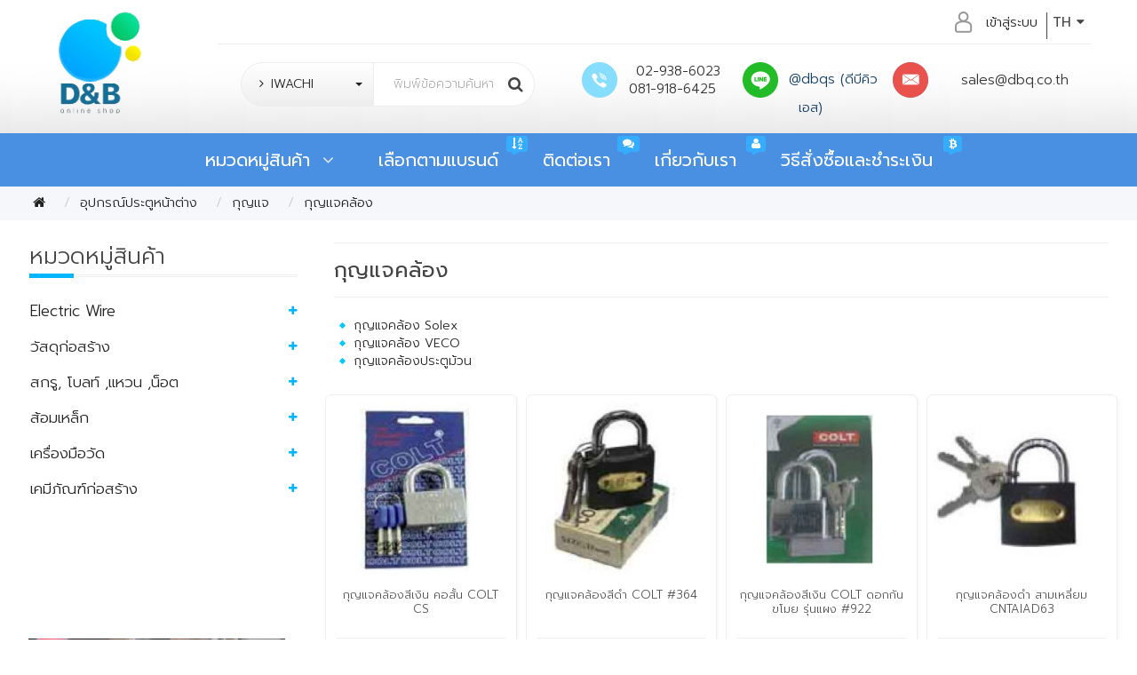

--- FILE ---
content_type: text/css
request_url: https://www.dandbonlineshop.com/catalog/view/theme/default/stylesheet/source/responsive.css
body_size: 4609
content:

@media (min-width: 768px) {
  .btn-toggle {display:none;}
 .hotitem img {max-width:180px;}
 #menu.fix-menu .category {display:block !important;}
 .not-home #search-bar.col-sm-7 {width:50%;}
 .not-home #search-bar +  .col-sm-2 {width:20%;}

} 
@media (max-width:1500px) { 
 .product-control ,.container {width:95% !important;}
 .common-home .container {width:100% !important;}
 
 .catename > span {font-size:15px;}
 .wrap-menu-item > .catename img {width:20px;}
 .module.category .wrap-menu-item {padding:0 5px;}
 
}
@media (max-width:1300px) {
  .article-last .article-dt .caption h4 {margin:0;}
  .article-last .article-dt .caption h4 + .desc {
  display: block;
  height: 40px;
  overflow: hidden;
  position: relative; }
.product-bottom {padding-top:40px;}
 
#top .container {width:100% !important;}

 }  
 
 @media (min-width:1198px) and (max-width: 1320px) {
			#search .bootstrap-select.catesearch.manuoption , #search .input-lg   { width: 150px !important; }
			#search button.btn-default:last-child {padding: 0 15px 0 0px; } 	
 }  
@media (max-width:1200px) {
	.wrap-menu-item > .catename { 
  height: 40px;
  line-height: 40px; 
  padding:0;   }
  .catename a {  font-size: 14px; }
.product-thumb .price {font-weight:300;}
 
  .product-thumb .caption p {margin:0;}
  #column-left .category > h3::before {
 
	  font-size:11px;
  }
 .article .article-dt h4 {font-size:18px;} 
.article .row > div#content.col-sm-9:first-child {left:0;}
.article .art-info > div {width:100%;}
.article .art-info > div img {width:100%; max-width:400px;margin:0 auto;position:relative;}
.product-bottom {padding-top:20px;}

 
.wrap-feature .col-xs-6 {width:100%;}
.wrap-feature .wrap-price {
  display: block;
  position: relative;
}
.wrap-feature > div {padding:0 20px;}
.prop-cart {
  padding: 0 5px;
  width: 100%;
  font-size: 12px;
}
.wrap-price  {font-size:14px;}
#product {
  display: table;
  margin: 0 auto;
}
#product > div {
  position: relative !important;
  width: 100% !important;
  margin: 4px 0;
  text-align: left;
  right: 0 !important;
}
.footer-about { padding-left: 35px; }
 header {height:auto;}
#search-bar {margin-bottom:10px;}

}

@media (max-width:1100px) {
 .hd-content h2 {font-size:17px !important;}
.nav-tabs h4 {
  font-size: 15px;
  letter-spacing: 0;
  line-height: 30px;
	margin: 5px 0;}
 .nav-tabs > li > a {padding:0 10px;}
 
  .wrap-menu-item > .catename { 
  height: 35px;
  line-height: 35px;
 }
.catename button {   line-height: 35px; }
.category {padding:10px 0;}
#menu .nav > li > a {
  font-size: 14px !important;
  padding: 15px  ;
}
.top-contact {font-size:14px;}
.catename button { height: 40px; right: 10px; }
.category > div > div {  padding: 0 10px; }
.category.cate-sidebar > h3, .total-job h3 {font-size:18px;}
 
.common-home #content {margin-top:10px;}
.tab-content > span {font-size:14px;}
.product-thumb .button-group button span {font-size:14px;}
.product-thumb .button-group button {width:100%;left:0;}
.wrap-book > .product-layout.col-sm-3 {
  width: 25%;
  margin: 0;
  padding: 0;
}
  .article-last .article-dt .caption h4 {font-size:17px;}
 .article h1 {font-size:22px;}
 .catechild {padding:0 15px;}
 .main-subcate {
  border-bottom: 1px solid #fff !important;
}
#column-left .category.popup .collapse {min-width:300px;}
.catechild ,.category > div > div   {  padding: 0 5px; }
.category .catename.second { padding-left:5px;}
.category a + a {
  display: block;
  font-size: 14px;
  height: 20px;
  width: 20px;
  z-index: 100;
}
.category .catename.first {line-height:30px;}
.category .catechild ul li a {padding:0 !important;}
#menu .dropdown-inner-mega {padding:20px;}
#menu .dropdown-inner-mega > .container > div {width:33.3%;}
 #menu .dropdown-inner-mega .main-cate > a {font-size:16px;}
 
}

@media (max-width: 992px) {
	
.wrap-article-latest > .row > div {border-right:1px solid #888 !important; }
.wrap-article-latest  > .row > .project-last {border-bottom:none !important; } 
#column-left.col-sm-3, #column-right.col-sm-3 ,
.common-home .category.cate-sidebar, .common-home .hotitem.col-sm-3 
     {
  width: 25%;
}
  
 .common-home  .slide.col-sm-9  {
	  width:75%;
	  padding:0;
 }

.info-belowslide li {width:32.9%;}
 #logo {display:inline-block;position:relative;}
 #logo img { max-width: 100px; }
 #search{top:10px;}

.product-page .wrap-desc {border:none;}
.social-top{top:15px;}
#toc-footer-bottom .container > div {
	width: 48%;
	min-height: 300px;
	margin: 0;
	left: 5%;
}
footer .extra-contact li {	height: 40px; }
.quo-popup { 
	max-width: 95%;
	left: 2.5%;
}	
.quo-popup > div {
	padding: 0;
}
.quo-popup .form-group > div , .quo-popup .form-group > label   {width:100%;}	
	

}


@media (max-width: 990px) {
	.container {width:100%;}
   .total-job {font-size:16px;padding:15px 0 15px 5px;}
   .total-job span {font-size:14px;margin-right:10px;}
   .video-wrapper iframe {  width:80%; height:60%;  }
   .wrap-menu-item > .catename img {width:20px;}
   .category.cate-sidebar > h3::before { display:none;}
   .info-belowslide li  ,.info-belowslide {  line-height: 40px;height: 40px; font-size:15px; }
   .product-page .glass-spec img {   max-width: 100px;  }
   .product-page .glass-spec img + span {font-size:15px;}
   .product-page .glass-spec {  padding: 15px 25px 10px; }
   #top {padding:0;}
#form-language { 
	     top: -50px;
  }
 #form-language ul img {  width: 25px; }

}


@media (max-width: 900px) {
aside h3 {font-size:18px;}
#column-left .catename a, #column-right .catename a, #column-left .category a, #column-right .category a, .sidebar a
,aside .panel-body .checkbox label 
{font-size:13px !important;line-height:30px; font-weight:400; height:30px;}
.filter_option h3, .filter_option h3 span {
  font-size: 16px;
  height: 30px;
}
 .reset {font-size:14px;}
 .filter-nav .heading-title h2 {font-size:22px;}
 .filter-nav li {   font-size: 12px;
  line-height: 20px;
  padding: 0 5px; }
 
 .wrap-menu-item > .catename img {width:15px;}
#menu .col-xs-offset-3 {
  margin-left: 22%;
}
#top {line-height:18px;}
.wrap-subscribe .input-group {
	width: 80%;
	left: 10%;
}
#cnt-newletter {min-height:200px;}




}
  
@media (max-width:767px) { 
.h2, h2 { font-size: 24px; }
h1{font-size:28px;}
h4{font-size:16px;}
.welcome div {  font-size: 14px; }

h3{font-size:18px;}
.product-control #content.col-sm-6, .product-control #content.col-sm-9 {
	margin-left:0px;
	margin-right:0px;
}
aside  .h2,  aside .h3, aside h1, aside h2, aside h3 {
	margin-bottom:0;
}
.article .row > div#content.col-sm-9:first-child {width:100%;}
/*SEARCH*/
 #menu.fix-menu {  height: 40px; }


/*** SLIDE ***/
.combine-slide + .banner-slide > div:first-child img , .combine-slide + .banner-slide > div:last-child img {padding:0;}
.banner-slide > div {width:50%;display:table-cell;}
.common-home .slide.col-sm-9 ,   .common-home .hotitem.col-sm-3 {max-width:100%; width:100%;}
.common-home .col-sm-offset-3 {margin-left:0%;}
.slide-wrap {margin-right:0;}
/**** LAYOUT ***/
.common-home #content, aside {
	width:100% !important; 
	clear:both;
}

#wrap-header {
	  overflow:hidden;
}

/****SIDEBAR ***/
aside .product-layout {width:50%;}
 
 aside h3 + .inactive {
  display: none;
  height: 0;
  opacity: 0;
}
#column-left.col-sm-3, #column-right.col-sm-3 {

  margin-bottom: 15px;
  margin-top: 5px;
}
#column-left {border:none !important;}
#top .social {
  position: absolute;
  text-align: center;
  top: 10px;
  z-index: 100;
}
#top .social li {display:block;line-height:10px;}
 
 
.slide-wrap img, .slide-wrap .img-responsive ,#wrap-content-top .slide {padding:0;}

#wrap-content-top > .container {padding:0;}
header > .container {height:auto;}
footer {padding-bottom:15px;}
footer .container { padding: 0 15px; }
.powered {text-align:center;}
footer .text-right ,footer .text-left ,#toc-footer-top ul{text-align:center;}
footer img {margin:0 auto; display:block;}
.menu-logo-inner {height:auto;}
.dropdown-inner-mega {min-width:auto !important;padding:10px;max-height:500px;overflow-y:auto;}
.dropdown-menu.mega {padding:0;}
 
#menu .dropdown-inner-mega > div {min-height:auto;}
#menu.menu-center .navbar-nav {float:left;}
h3.latest span::after ,h3.featured span::after{display:none;}
#content .latest + .row  ,#content .featured + .row{padding:30px 0;}
.visible-xs.social {text-align:center;}
#wrap-content-top .slide {margin:0;width:100%;}

 
#menu.fix-menu .btn-navbar {background:transparent !important;color:#fff  !important;margin:0;}
#menu .btn-navbar i {font-size:22px;color:#fff;}
.hd-content h2 {margin:10px 0;font-size:20px;}
.common-home #content {padding:0;}
#column-left + #content {
  left: 0;
  margin-left: 0; }
  aside {margin:20px 0;}
   aside h3 {line-height:40px;font-size:20px !important;margin-bottom:10px;}
 
#menu .navbar-collapse {border-color:#eee;}
#menu.menu-center .navbar-nav {
  float: none;
  text-align: center;
  width: 100%;
}

.custom-banner > div:first-child img, .custom-banner > div:first-child span ,.custom-banner > div:last-child img, .custom-banner > div:last-child span {padding:0;}
.custom-banner  > div  {width:100%;} 
/* author book **/
.wrap-book > .product-layout.col-xs-4 {
  width: 33%;
  margin: 0;
  padding: 0;
}
#author .owl-item {   padding: 0; }
.author-hd {font-size:25px;}
.author-hd + span {font-size:14px;}
#author.owl-carousel   {  margin-top: -30px ; }
#search {right:0;}
.au-profile img {max-width:150px;}
.wrap-event {margin:0;}
.au-profile h5, .au-book h5 {margin:7px 0;}
.product-profile-info .table-course { width:92%;}
.video-wrapper iframe {  width:80%; height:50%;  }
#author .owl-pagination {display:none;}
/** product **/
.product-thumb .button-group button span {font-size:14px;padding:0;}
.product-thumb .button-group button {width:100%;left:0;}
.product-thumb .price {font-size:14px;}
.product-thumb .caption { min-height: 120px; }

/*article*/
 
#article-latest .article-dt .caption > div:first-child  {min-height:auto;}
#article-latest  .article-dt .date-day { 
  font-size: 15px;
  padding: 0px 15px; }
 #article-latest   .article-dt h4 a {font-size:16px;}
  
  /**TAB **/
  .nav-tabs li:first-child  {margin-top:20px;}
 .nav-tabs li:last-child {margin-bottom:20px;}
 .nav-tabs h4 {  margin: 0;  line-height: 30px; text-align:center; }
.nav-tabs > li {width:100%;margin-bottom:3px;}
.nav-tabs > li > a {text-align:left;}
.tab-content , .tab-content .row  {margin:0 !important;}
.tab-content > span {
  font-size: 14px !important;
  top: 0px !important;
}
.tab-content .owl-carousel {  overflow:hidden !important;}
 .tab-content .owl-carousel .product-thumb {padding:0;}
 .common-home .catehome_viewall { top:-30px;}
 .product-control #content.col-xs-12 , .product-control #content.col-sm-6 {width:98%;}
 aside .product-thumb .caption h4 {height:55px;}
 .list-menu  {display:none;}
 
 .top-contact {top:0;}
 #top .social {top:0; font-size:13px;}
 #top .social li {line-height:20px;}
 .account {padding-top:10px;}
  .info-belowslide { border:none; font-size:12px  ; height:90px; margin-top:15px;}
    .info-belowslide li {display:table;margin-bottom:-1px;width:100%;border:1px solid #eee; height:30px;  line-height:30px !important;}
	.box-wrap > h3 {font-size:25px;}
	.box-wrap > h3 > span + span {  left:  0; top: 22px; width: 90%; left:5%; }
	
#column-left {
  background:#fff;
  border-right: 1px solid #ccc;
  bottom: 0;
  box-shadow: 0px 0px 5px #aaa;
  display: block;
  left: -300px;
  margin: 0 -5px 0 0;
  max-height: 100%;
  overflow-x: hidden;
  overflow-y: auto;
  padding:50px 20px  !important;
  position: fixed;
  top: -5px;
  transition: all 0.3s ease-in-out 0s;
  width: 300px !important;
  z-index: 20000;
  border-radius:0;

}
 
#column-left.open {	 left: 0px; 	}
 #column-left + #content {padding-left:15px;}
.not-home .product-layout {padding:0 10px;}
.product-page #content {padding-right:0;}
.welcome img {
  max-width: 40%;
  left: 30%;
  display: block;
  position: relative;

}
.welcome > div:last-child > div {
  height: auto;
  padding: 0px 10px;
 }
.welcome > div:last-child > div h2 {
  margin: 0;
  font-size: 22px;
}

.latest-wrap h3::before {display:none !important;} 

.info-shop h3 {
	font-size: 25px;
	padding-top: 20px;
}
.category-banner .box-wrap > div > div span {font-size:17px;line-height:10px;}
.common-home .catehome_viewall {top:20px;}
#submitemaila {font-size:15px; width:80px;}
.wrap-subscribe,.footer-social {padding:15px 0;}
.wrap-subscribe::before {top:30px;}
footer .social i {
  font-size: 15px;
  line-height: 30px;
  width: 30px;
} 
header > .container > div {
	padding: 0;
	display: inline-block;
}
  #cart{width:auto;}
  .wrap-advsearch.mobi-search   {  top:-22px; visibility:visible;opacity:1; z-index:100;position:absolute; min-width:250px;}
  
  #wrap-content-top {top:-9px;}
  .welcome > div {margin-bottom:20px;}
  #article-latest .article-dt > .image {padding:0;}
 
#owl-vertical {right:-10px;}
.pull-left + .main-image {left: 110px;}
 
#search .form-control {min-width:auto;width:400px;}
#search .input-lg { 
	font-size: 15px;
	text-align: center;
	padding: 0;
}
#search .input-lg {
	height: 35px;
	line-height: 35px; 
}
#search .btn-lg { height: 35px; }
 
#search .bootstrap-select.catesearch.cateoption {width:120px !important;}
#search .bootstrap-select.catesearch {left:0;}
#search .bootstrap-select.catesearch > .btn {font-size:12px;}
#logo  img {max-width:90px;} 
.main-image {
	position: relative;
	float: none !important;
	width: 70%;
	left: 15%;
}
.pull-left  + .main-image {position:absolute; float: left !important; width: auto;
	left: 110px;}
 .product-bottom h2 , .product-bottom .price h2 span{font-size:20px;}
 .main-image img {  max-width:400px; }
 .social-top{top:0px;width:100%;font-size:14px;}
 
.social-top li > a {line-height:10px !important;}
 #toc-footer-bottom { padding-top: 20px; }
#toc-footer-bottom > .container > div {
	width: 100%;
	min-height: auto; 
	border-bottom: 1px solid rgba(255,255,255,0.2);
	padding: 20px 10px;
	left:0;
}

#toc-footer-bottom > .container > div:last-child {border-bottom:none;}

 
}
 @media (max-width: 600px) { 
 #top .container > .col-xs-6 {
  display: block;
  height: 40px;
  position: relative;
  width: 100%;
}
 #top {height:80px;}
 .wrap-feature > div {width:100%;}
.wrap-feature .col-xs-6 {
  width: 50%;
}
.wrap-feature .wrap-price {
  display: inline-block;
  position: absolute;
  text-align: left;
  width:100%;
  left:0;
}
.social-top li:last-child { 
	 line-height:10px;
}

 
 }
 @media (max-width: 500px) {  
   .product-layout.col-xs-4  {width:50%;}
   .wrap-images  {padding:0;}
   .nav-tabs h4 {font-size:16px;}
   .tab-heading {width:90% !important;}
   h3 {font-size:20px;}
 .fa-stack {
  height:2em;
  width: 1em;
}
.outofstock {font-size:20px;}
.product-bottom {font-size:14px;}
   .caption h4{font-size:14px;line-height:19px; }
    .product-thumb  .wrap-price {line-height:18px;}
   .product-thumb .caption {  padding: 5px; min-height:100px;}
   #wrap-content-bottom .tab-content {margin-top:50px;}
   .wrap-category .nav-tabs > li {
  display: block;
  float: right;
  position: relative;
  text-align: right; }
  .article-dt .date-day {font-size:14px;}
 .article-last .caption > .col-xs-9 { width:100%; }
.article-last .caption > .col-xs-3 { width:40%; }
.bootstrap-select.catesearch {width:50px !important;}
.bootstrap-select.catesearch .filter-option {text-indent:9999px !important;}
.bootstrap-select.catesearch button + .dropdown-menu.open {right:-45px;}
 .powered > .container > div {width:100%;text-align:center;}
  .powered  {height:auto;}
 .product-bottom  > div {padding:0;}
 .article .article-dt h4 {font-size:16px;}
 .article .article-dt {width:50%;}
 
	.art-create {margin-top:0; height:60px;}
	 
.tab-content .banner  {width:30%;}
.tab-content .item{width:70%;}
.tab-content .banner .banner-text {font-size:13px;}
 .tab-content .banner .tri-arrow {
	 border-width:0 20px 20px;
	 top:-10px;
 }
 .tab-content .product-thumb .button-group button .fa    { height:15px; line-height:0 !important;}
 #cart .dropdown-menu {max-width:300px;}
 .product-control .product-layout {width:100%; padding:0 20px;}
 #content > h2 { line-height: auto;  text-align: center; font-size:17px; line-height:20px;}
 .info-shop-bottom .col-xs-6 {width:96% !important;}
 .category-banner .box-wrap > div , .wrap-tab > div {width:100%; margin:0;}
.slide-wrap img, .slide-wrap .img-responsive { 
	min-height: 250px; }
.product-layout.col-xs-6 {
	width: 50%;
	padding: 0 7.5px;
}
 
#logo img { 	max-width: 70px; }
.welcome { 
	padding: 0px 10px 120px 10px;
} 
 .social-top img { 
     max-width:25px !important;
 }
  .social-top li { width:100% !important};
 
 }
  @media (max-width:550px) {  
   #search .form-control{width:auto; }
  
  }
  
  
  @media (max-width:450px) { 
 .footer-logo, .extra-contact {width:100%; padding:0;}
  .footer-logo img {max-width:100px;}
  .product-bottom > div.col-xs-6 {left:15%; width:70%;}
  .related .col-xs-6 {width:100%;}
  .main-image img {  max-width:220px; }
  .social-top {  font-size: 12px; }
 }
 
 @media (max-width: 350px) { 
   .product-layout.col-xs-4  {width:100%;}
   footer img {width:100%;}
.wrap-feature .wrap-price {
  display: table;
  position: relative;
  text-align: left;
  width: 100%;
}
   
 }
 
 
    
 